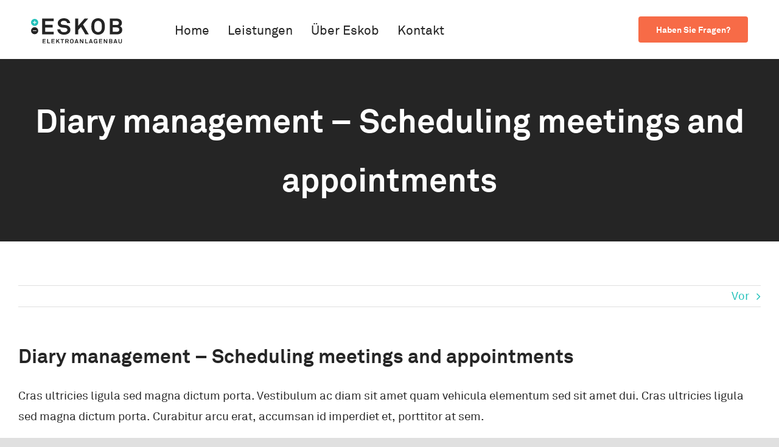

--- FILE ---
content_type: image/svg+xml
request_url: https://dev.eskob.de/wp-content/uploads/logo-eskob-1.svg
body_size: 7695
content:
<?xml version="1.0" encoding="UTF-8"?>
<svg width="279px" height="79px" viewBox="0 0 279 79" version="1.1" xmlns="http://www.w3.org/2000/svg" xmlns:xlink="http://www.w3.org/1999/xlink">
    <!-- Generator: Sketch 63.1 (92452) - https://sketch.com -->
    <title>Group 13</title>
    <desc>Created with Sketch.</desc>
    <g id="mixed" stroke="none" stroke-width="1" fill="none" fill-rule="evenodd">
        <g id="Group-13">
            <path d="M69.35,50.54 L69.35,42.35 L43.03,42.35 L43.03,28.77 L66.2,28.77 L66.2,20.65 L43.03,20.65 L43.03,9.1 L69.35,9.1 L69.35,0.91 L34,0.91 L34,50.54 L69.35,50.54 Z M100.47,51.45 C103.55,51.45 106.455,51.0416667 109.185,50.225 C111.915,49.4083333 114.236667,48.0433333 116.15,46.13 C117.363333,44.9166667 118.355,43.47 119.125,41.79 C119.895,40.11 120.28,38.1033333 120.28,35.77 C120.28,33.67 119.918333,31.78 119.195,30.1 C118.471667,28.42 117.491667,26.985 116.255,25.795 C115.018333,24.605 113.571667,23.6483333 111.915,22.925 C110.258333,22.2016667 108.496667,21.7 106.63,21.42 C104.996667,21.1866667 103.188333,20.9766667 101.205,20.79 C99.2216667,20.6033333 97.4366667,20.3933333 95.85,20.16 C94.3566667,19.9266667 93.1433333,19.3783333 92.21,18.515 C91.2766667,17.6516667 90.81,16.4033333 90.81,14.77 C90.81,13.8366667 90.9616667,13.0433333 91.265,12.39 C91.5683333,11.7366667 91.9766667,11.13 92.49,10.57 C93.5166667,9.49666667 94.765,8.77333333 96.235,8.4 C97.705,8.02666667 99.14,7.84 100.54,7.84 C101.893333,7.84 103.293333,8.07333333 104.74,8.54 C106.186667,9.00666667 107.306667,9.66 108.1,10.5 C108.706667,11.1533333 109.208333,11.9116667 109.605,12.775 C110.001667,13.6383333 110.223333,14.5133333 110.27,15.4 L110.27,15.4 L119.51,15.4 C119.463333,13.3 118.985,11.3633333 118.075,9.59 C117.165,7.81666667 115.963333,6.23 114.47,4.83 C112.79,3.24333333 110.725,2.04166667 108.275,1.225 C105.825,0.408333333 103.27,-8.52651283e-14 100.61,-8.52651283e-14 C97.67,-8.52651283e-14 94.9166667,0.466666667 92.35,1.4 C89.7833333,2.33333333 87.6833333,3.61666667 86.05,5.25 C84.7433333,6.55666667 83.6933333,8.02666667 82.9,9.66 C82.1066667,11.2933333 81.71,13.09 81.71,15.05 C81.71,17.1033333 82.0483333,18.935 82.725,20.545 C83.4016667,22.155 84.3116667,23.5316667 85.455,24.675 C86.5983333,25.8183333 87.9283333,26.74 89.445,27.44 C90.9616667,28.14 92.5833333,28.63 94.31,28.91 C95.9433333,29.19 97.7633333,29.4 99.77,29.54 C101.776667,29.68 103.62,29.9133333 105.3,30.24 C106.84,30.52 108.205,31.115 109.395,32.025 C110.585,32.935 111.18,34.3 111.18,36.12 C111.18,37.3333333 110.993333,38.2783333 110.62,38.955 C110.246667,39.6316667 109.78,40.2733333 109.22,40.88 C108.286667,41.86 107.05,42.5483333 105.51,42.945 C103.97,43.3416667 102.336667,43.54 100.61,43.54 C99.1633333,43.54 97.6816667,43.365 96.165,43.015 C94.6483333,42.665 93.3533333,41.9533333 92.28,40.88 C91.5333333,40.1333333 90.915,39.235 90.425,38.185 C89.935,37.135 89.69,36.0033333 89.69,34.79 L89.69,34.79 L80.45,34.79 C80.45,37.17 80.94,39.3516667 81.92,41.335 C82.9,43.3183333 84.1366667,44.9866667 85.63,46.34 C87.6833333,48.2066667 90.005,49.525 92.595,50.295 C95.185,51.065 97.81,51.45 100.47,51.45 Z M143.98,50.54 L143.98,37.1 L152.52,27.09 L165.96,50.54 L176.6,50.54 L158.82,19.67 L174.78,0.91 L163.79,0.91 L143.98,23.8 L143.98,0.91 L134.95,0.91 L134.95,50.54 L143.98,50.54 Z M204.92,51.45 C207.58,51.45 210.146667,50.995 212.62,50.085 C215.093333,49.175 217.286667,47.7633333 219.2,45.85 C220.553333,44.4966667 221.638333,43.0733333 222.455,41.58 C223.271667,40.0866667 223.913333,38.5 224.38,36.82 C224.846667,35.14 225.15,33.39 225.29,31.57 C225.43,29.75 225.5,27.8133333 225.5,25.76 C225.5,23.7533333 225.43,21.8166667 225.29,19.95 C225.15,18.0833333 224.846667,16.31 224.38,14.63 C223.913333,12.95 223.271667,11.3633333 222.455,9.87 C221.638333,8.37666667 220.553333,6.95333333 219.2,5.6 C217.286667,3.68666667 215.093333,2.275 212.62,1.365 C210.146667,0.455 207.58,-8.52651283e-14 204.92,-8.52651283e-14 C202.26,-8.52651283e-14 199.693333,0.455 197.22,1.365 C194.746667,2.275 192.553333,3.68666667 190.64,5.6 C189.286667,6.95333333 188.201667,8.37666667 187.385,9.87 C186.568333,11.3633333 185.926667,12.95 185.46,14.63 C184.993333,16.31 184.69,18.0833333 184.55,19.95 C184.41,21.8166667 184.34,23.7533333 184.34,25.76 C184.34,27.8133333 184.41,29.75 184.55,31.57 C184.69,33.39 184.993333,35.14 185.46,36.82 C185.926667,38.5 186.568333,40.0866667 187.385,41.58 C188.201667,43.0733333 189.286667,44.4966667 190.64,45.85 C192.553333,47.7633333 194.746667,49.175 197.22,50.085 C199.693333,50.995 202.26,51.45 204.92,51.45 Z M204.92,43.26 C203.473333,43.26 202.05,42.98 200.65,42.42 C199.25,41.86 198.06,41.0433333 197.08,39.97 C196.24,39.0833333 195.575,38.0566667 195.085,36.89 C194.595,35.7233333 194.233333,34.51 194,33.25 C193.766667,31.99 193.626667,30.7066667 193.58,29.4 C193.533333,28.0933333 193.51,26.88 193.51,25.76 C193.51,24.64 193.533333,23.4266667 193.58,22.12 C193.626667,20.8133333 193.766667,19.5183333 194,18.235 C194.233333,16.9516667 194.595,15.7266667 195.085,14.56 C195.575,13.3933333 196.24,12.3666667 197.08,11.48 C198.06,10.4066667 199.25,9.59 200.65,9.03 C202.05,8.47 203.473333,8.19 204.92,8.19 C206.366667,8.19 207.79,8.47 209.19,9.03 C210.59,9.59 211.78,10.4066667 212.76,11.48 C213.6,12.3666667 214.265,13.3933333 214.755,14.56 C215.245,15.7266667 215.606667,16.9516667 215.84,18.235 C216.073333,19.5183333 216.213333,20.8133333 216.26,22.12 C216.306667,23.4266667 216.33,24.64 216.33,25.76 C216.33,26.88 216.306667,28.0933333 216.26,29.4 C216.213333,30.7066667 216.073333,31.99 215.84,33.25 C215.606667,34.51 215.245,35.7233333 214.755,36.89 C214.265,38.0566667 213.6,39.0833333 212.76,39.97 C211.78,41.0433333 210.59,41.86 209.19,42.42 C207.79,42.98 206.366667,43.26 204.92,43.26 Z M260.54,50.61 C262.92,50.61 265.23,50.4233333 267.47,50.05 C269.71,49.6766667 271.81,48.7433333 273.77,47.25 C275.543333,45.8966667 276.826667,44.2633333 277.62,42.35 C278.413333,40.4366667 278.81,38.36 278.81,36.12 C278.81,33.7866667 278.215,31.605 277.025,29.575 C275.835,27.545 274.05,25.9933333 271.67,24.92 C272.696667,24.4533333 273.595,23.835 274.365,23.065 C275.135,22.295 275.776667,21.4316667 276.29,20.475 C276.803333,19.5183333 277.176667,18.5266667 277.41,17.5 C277.643333,16.4733333 277.76,15.4466667 277.76,14.42 C277.76,12.2733333 277.258333,10.2433333 276.255,8.33 C275.251667,6.41666667 273.84,4.85333333 272.02,3.64 C270.34,2.56666667 268.508333,1.84333333 266.525,1.47 C264.541667,1.09666667 262.546667,0.91 260.54,0.91 L260.54,0.91 L240.8,0.91 L240.8,50.61 L260.54,50.61 Z M261.1,21.14 L249.76,21.14 L249.76,8.68 L260.89,8.68 C261.916667,8.68 262.896667,8.785 263.83,8.995 C264.763333,9.205 265.58,9.555 266.28,10.045 C266.98,10.535 267.54,11.1883333 267.96,12.005 C268.38,12.8216667 268.59,13.8133333 268.59,14.98 C268.59,16.1466667 268.391667,17.1266667 267.995,17.92 C267.598333,18.7133333 267.061667,19.3433333 266.385,19.81 C265.708333,20.2766667 264.915,20.615 264.005,20.825 C263.095,21.035 262.126667,21.14 261.1,21.14 L261.1,21.14 Z M260.89,42.49 L249.76,42.49 L249.76,28.7 L261.17,28.7 C263.55,28.7 265.556667,29.2366667 267.19,30.31 C268.823333,31.3833333 269.64,33.25 269.64,35.91 C269.64,37.17 269.383333,38.22 268.87,39.06 C268.356667,39.9 267.68,40.5766667 266.84,41.09 C266,41.6033333 265.055,41.965 264.005,42.175 C262.955,42.385 261.916667,42.49 260.89,42.49 L260.89,42.49 Z" id="ESKOB-Copy-5" fill="#242424" fill-rule="nonzero"></path>
            <path d="M44.708,78.54 L44.708,76.317 L37.564,76.317 L37.564,72.631 L43.853,72.631 L43.853,70.427 L37.564,70.427 L37.564,67.292 L44.708,67.292 L44.708,65.069 L35.113,65.069 L35.113,78.54 L44.708,78.54 Z M58.122,78.54 L58.122,76.222 L51.871,76.222 L51.871,65.069 L49.42,65.069 L49.42,78.54 L58.122,78.54 Z M71.84,78.54 L71.84,76.317 L64.696,76.317 L64.696,72.631 L70.985,72.631 L70.985,70.427 L64.696,70.427 L64.696,67.292 L71.84,67.292 L71.84,65.069 L62.245,65.069 L62.245,78.54 L71.84,78.54 Z M79.003,78.54 L79.003,74.892 L81.321,72.175 L84.969,78.54 L87.857,78.54 L83.031,70.161 L87.363,65.069 L84.38,65.069 L79.003,71.282 L79.003,65.069 L76.552,65.069 L76.552,78.54 L79.003,78.54 Z M96.787,78.54 L96.787,67.349 L100.777,67.349 L100.777,65.069 L90.346,65.069 L90.346,67.349 L94.336,67.349 L94.336,78.54 L96.787,78.54 Z M107.313,78.54 L107.313,73.448 L110.296,73.448 L112.538,78.54 L115.198,78.54 L112.728,73.03 C113.475333,72.7513333 114.073833,72.2795 114.5235,71.6145 C114.973167,70.9495 115.198,70.161 115.198,69.249 C115.198,68.7043333 115.106167,68.1818333 114.9225,67.6815 C114.738833,67.1811667 114.453833,66.7378333 114.0675,66.3515 C113.681167,65.9651667 113.1935,65.6548333 112.6045,65.4205 C112.0155,65.1861667 111.322,65.069 110.524,65.069 L110.524,65.069 L104.843,65.069 L104.843,78.54 L107.313,78.54 Z M110.562,71.244 L107.294,71.244 L107.294,67.216 L110.524,67.216 C110.866,67.216 111.176333,67.2698333 111.455,67.3775 C111.733667,67.4851667 111.968,67.634 112.158,67.824 C112.348,68.014 112.493667,68.2325 112.595,68.4795 C112.696333,68.7265 112.747,68.983 112.747,69.249 C112.747,69.895 112.557,70.389 112.177,70.731 C111.797,71.073 111.258667,71.244 110.562,71.244 L110.562,71.244 Z M124.546,78.787 C125.268,78.787 125.964667,78.6635 126.636,78.4165 C127.307333,78.1695 127.902667,77.7863333 128.422,77.267 C128.789333,76.8996667 129.083833,76.5133333 129.3055,76.108 C129.527167,75.7026667 129.701333,75.272 129.828,74.816 C129.954667,74.36 130.037,73.885 130.075,73.391 C130.113,72.897 130.132,72.3713333 130.132,71.814 C130.132,71.2693333 130.113,70.7436667 130.075,70.237 C130.037,69.7303333 129.954667,69.249 129.828,68.793 C129.701333,68.337 129.527167,67.9063333 129.3055,67.501 C129.083833,67.0956667 128.789333,66.7093333 128.422,66.342 C127.902667,65.8226667 127.307333,65.4395 126.636,65.1925 C125.964667,64.9455 125.268,64.822 124.546,64.822 C123.824,64.822 123.127333,64.9455 122.456,65.1925 C121.784667,65.4395 121.189333,65.8226667 120.67,66.342 C120.302667,66.7093333 120.008167,67.0956667 119.7865,67.501 C119.564833,67.9063333 119.390667,68.337 119.264,68.793 C119.137333,69.249 119.055,69.7303333 119.017,70.237 C118.979,70.7436667 118.96,71.2693333 118.96,71.814 C118.96,72.3713333 118.979,72.897 119.017,73.391 C119.055,73.885 119.137333,74.36 119.264,74.816 C119.390667,75.272 119.564833,75.7026667 119.7865,76.108 C120.008167,76.5133333 120.302667,76.8996667 120.67,77.267 C121.189333,77.7863333 121.784667,78.1695 122.456,78.4165 C123.127333,78.6635 123.824,78.787 124.546,78.787 Z M124.546,76.564 C124.153333,76.564 123.767,76.488 123.387,76.336 C123.007,76.184 122.684,75.9623333 122.418,75.671 C122.19,75.4303333 122.0095,75.1516667 121.8765,74.835 C121.7435,74.5183333 121.645333,74.189 121.582,73.847 C121.518667,73.505 121.480667,73.1566667 121.468,72.802 C121.455333,72.4473333 121.449,72.118 121.449,71.814 C121.449,71.51 121.455333,71.1806667 121.468,70.826 C121.480667,70.4713333 121.518667,70.1198333 121.582,69.7715 C121.645333,69.4231667 121.7435,69.0906667 121.8765,68.774 C122.0095,68.4573333 122.19,68.1786667 122.418,67.938 C122.684,67.6466667 123.007,67.425 123.387,67.273 C123.767,67.121 124.153333,67.045 124.546,67.045 C124.938667,67.045 125.325,67.121 125.705,67.273 C126.085,67.425 126.408,67.6466667 126.674,67.938 C126.902,68.1786667 127.0825,68.4573333 127.2155,68.774 C127.3485,69.0906667 127.446667,69.4231667 127.51,69.7715 C127.573333,70.1198333 127.611333,70.4713333 127.624,70.826 C127.636667,71.1806667 127.643,71.51 127.643,71.814 C127.643,72.118 127.636667,72.4473333 127.624,72.802 C127.611333,73.1566667 127.573333,73.505 127.51,73.847 C127.446667,74.189 127.3485,74.5183333 127.2155,74.835 C127.0825,75.1516667 126.902,75.4303333 126.674,75.671 C126.408,75.9623333 126.085,76.184 125.705,76.336 C125.325,76.488 124.938667,76.564 124.546,76.564 Z M135.49,78.54 L136.364,75.956 L141.722,75.956 L142.596,78.54 L145.161,78.54 L140.43,65.069 L137.751,65.069 L133.02,78.54 L135.49,78.54 Z M140.962,73.752 L137.124,73.752 L139.043,68.071 L140.962,73.752 Z M151.526,78.54 L151.526,69.287 L157.359,78.54 L159.886,78.54 L159.886,65.069 L157.473,65.069 L157.473,74.189 L151.716,65.069 L149.113,65.069 L149.113,78.54 L151.526,78.54 Z M174.117,78.54 L174.117,76.222 L167.866,76.222 L167.866,65.069 L165.415,65.069 L165.415,78.54 L174.117,78.54 Z M179.133,78.54 L180.007,75.956 L185.365,75.956 L186.239,78.54 L188.804,78.54 L184.073,65.069 L181.394,65.069 L176.663,78.54 L179.133,78.54 Z M184.605,73.752 L180.767,73.752 L182.686,68.071 L184.605,73.752 Z M197.449,78.787 C197.867,78.787 198.259667,78.7331667 198.627,78.6255 C198.994333,78.5178333 199.326833,78.3816667 199.6245,78.217 C199.922167,78.0523333 200.172333,77.8655 200.375,77.6565 C200.577667,77.4475 200.729667,77.248 200.831,77.058 L200.831,77.058 L201.116,78.54 L202.693,78.54 L202.693,71.168 L197.107,71.168 L197.107,73.201 L200.318,73.201 C200.318,73.7203333 200.264167,74.1921667 200.1565,74.6165 C200.048833,75.0408333 199.811333,75.443 199.444,75.823 C199.216,76.0636667 198.934167,76.2536667 198.5985,76.393 C198.262833,76.5323333 197.873333,76.602 197.43,76.602 C197.037333,76.602 196.6415,76.5323333 196.2425,76.393 C195.8435,76.2536667 195.511,76.0383333 195.245,75.747 C195.017,75.5063333 194.833333,75.2245 194.694,74.9015 C194.554667,74.5785 194.447,74.2396667 194.371,73.885 C194.295,73.5303333 194.244333,73.1725 194.219,72.8115 C194.193667,72.4505 194.181,72.118 194.181,71.814 C194.181,71.51 194.1905,71.1806667 194.2095,70.826 C194.2285,70.4713333 194.276,70.1198333 194.352,69.7715 C194.428,69.4231667 194.535667,69.0906667 194.675,68.774 C194.814333,68.4573333 194.998,68.1786667 195.226,67.938 C195.492,67.6466667 195.827667,67.4218333 196.233,67.2635 C196.638333,67.1051667 197.037333,67.026 197.43,67.026 C198.392667,67.026 199.108333,67.2983333 199.577,67.843 C199.716333,68.0203333 199.843,68.204 199.957,68.394 C200.071,68.584 200.140667,68.812 200.166,69.078 L200.166,69.078 L202.674,69.078 C202.636,68.4826667 202.503,67.9665 202.275,67.5295 C202.047,67.0925 201.768333,66.703 201.439,66.361 C200.983,65.8923333 200.413,65.5186667 199.729,65.24 C199.045,64.9613333 198.285,64.822 197.449,64.822 C196.727,64.822 196.008167,64.955 195.2925,65.221 C194.576833,65.487 193.959333,65.8796667 193.44,66.399 C193.072667,66.7663333 192.775,67.1526667 192.547,67.558 C192.319,67.9633333 192.141667,68.3876667 192.015,68.831 C191.888333,69.2743333 191.802833,69.7461667 191.7585,70.2465 C191.714167,70.7468333 191.692,71.2693333 191.692,71.814 C191.692,72.3713333 191.717333,72.9001667 191.768,73.4005 C191.818667,73.9008333 191.9105,74.379 192.0435,74.835 C192.1765,75.291 192.353833,75.7216667 192.5755,76.127 C192.797167,76.5323333 193.085333,76.9186667 193.44,77.286 C193.972,77.856 194.576833,78.2486667 195.2545,78.464 C195.932167,78.6793333 196.663667,78.787 197.449,78.787 Z M217.437,78.54 L217.437,76.317 L210.293,76.317 L210.293,72.631 L216.582,72.631 L216.582,70.427 L210.293,70.427 L210.293,67.292 L217.437,67.292 L217.437,65.069 L207.842,65.069 L207.842,78.54 L217.437,78.54 Z M224.562,78.54 L224.562,69.287 L230.395,78.54 L232.922,78.54 L232.922,65.069 L230.509,65.069 L230.509,74.189 L224.752,65.069 L222.149,65.069 L222.149,78.54 L224.562,78.54 Z M243.809,78.559 C244.455,78.559 245.082,78.5083333 245.69,78.407 C246.298,78.3056667 246.868,78.0523333 247.4,77.647 C247.881333,77.2796667 248.229667,76.8363333 248.445,76.317 C248.660333,75.7976667 248.768,75.234 248.768,74.626 C248.768,73.9926667 248.6065,73.4005 248.2835,72.8495 C247.9605,72.2985 247.476,71.8773333 246.83,71.586 C247.108667,71.4593333 247.3525,71.2915 247.5615,71.0825 C247.7705,70.8735 247.944667,70.6391667 248.084,70.3795 C248.223333,70.1198333 248.324667,69.8506667 248.388,69.572 C248.451333,69.2933333 248.483,69.0146667 248.483,68.736 C248.483,68.1533333 248.346833,67.6023333 248.0745,67.083 C247.802167,66.5636667 247.419,66.1393333 246.925,65.81 C246.469,65.5186667 245.971833,65.3223333 245.4335,65.221 C244.895167,65.1196667 244.353667,65.069 243.809,65.069 L243.809,65.069 L238.451,65.069 L238.451,78.559 L243.809,78.559 Z M243.961,70.56 L240.883,70.56 L240.883,67.178 L243.904,67.178 C244.182667,67.178 244.448667,67.2065 244.702,67.2635 C244.955333,67.3205 245.177,67.4155 245.367,67.5485 C245.557,67.6815 245.709,67.8588333 245.823,68.0805 C245.937,68.3021667 245.994,68.5713333 245.994,68.888 C245.994,69.2046667 245.940167,69.4706667 245.8325,69.686 C245.724833,69.9013333 245.579167,70.0723333 245.3955,70.199 C245.211833,70.3256667 244.9965,70.4175 244.7495,70.4745 C244.5025,70.5315 244.239667,70.56 243.961,70.56 L243.961,70.56 Z M243.904,76.355 L240.883,76.355 L240.883,72.612 L243.98,72.612 C244.626,72.612 245.170667,72.7576667 245.614,73.049 C246.057333,73.3403333 246.279,73.847 246.279,74.569 C246.279,74.911 246.209333,75.196 246.07,75.424 C245.930667,75.652 245.747,75.8356667 245.519,75.975 C245.291,76.1143333 245.0345,76.2125 244.7495,76.2695 C244.4645,76.3265 244.182667,76.355 243.904,76.355 L243.904,76.355 Z M254.24,78.54 L255.114,75.956 L260.472,75.956 L261.346,78.54 L263.911,78.54 L259.18,65.069 L256.501,65.069 L251.77,78.54 L254.24,78.54 Z M259.712,73.752 L255.874,73.752 L257.793,68.071 L259.712,73.752 Z M272.48,78.787 C273.354,78.787 274.120333,78.654 274.779,78.388 C275.437667,78.122 275.988667,77.7515 276.432,77.2765 C276.875333,76.8015 277.207833,76.2315 277.4295,75.5665 C277.651167,74.9015 277.762,74.17 277.762,73.372 L277.762,73.372 L277.762,65.069 L275.311,65.069 L275.311,73.334 C275.311,74.2966667 275.083,75.0756667 274.627,75.671 C274.171,76.2663333 273.455333,76.564 272.48,76.564 C271.504667,76.564 270.789,76.2663333 270.333,75.671 C269.877,75.0756667 269.649,74.2966667 269.649,73.334 L269.649,73.334 L269.649,65.069 L267.198,65.069 L267.198,73.372 C267.198,74.17 267.308833,74.9015 267.5305,75.5665 C267.752167,76.2315 268.084667,76.8015 268.528,77.2765 C268.971333,77.7515 269.522333,78.122 270.181,78.388 C270.839667,78.654 271.606,78.787 272.48,78.787 Z" id="ELEKTROANLAGENBAU-Copy-5" fill="#242424" fill-rule="nonzero"></path>
            <g id="Group-6" transform="translate(11.000000, 13.000000) rotate(-270.000000) translate(-11.000000, -13.000000) translate(0.000000, 2.000000)">
                <circle id="Oval" fill="#20C0B9" cx="11" cy="11" r="11"></circle>
                <polygon id="+-copy" fill="#FFFFFF" fill-rule="nonzero" points="16.3225806 12.0645161 16.3225806 9.93548387 5.67741935 9.93548387 5.67741935 12.0645161"></polygon>
                <polygon id="+-copy" fill="#FFFFFF" fill-rule="nonzero" transform="translate(11.000000, 11.000000) rotate(-270.000000) translate(-11.000000, -11.000000) " points="16.3225806 12.0645161 16.3225806 9.93548387 5.67741935 9.93548387 5.67741935 12.0645161"></polygon>
            </g>
            <g id="Group-7" transform="translate(11.000000, 39.000000) rotate(-270.000000) translate(-11.000000, -39.000000) translate(0.000000, 28.000000)">
                <circle id="Oval" fill="#242424" cx="11" cy="11" r="11"></circle>
                <polygon id="+-copy" fill="#FFFFFF" fill-rule="nonzero" transform="translate(11.000000, 11.000000) rotate(-270.000000) translate(-11.000000, -11.000000) " points="16.3225806 12.0645161 16.3225806 9.93548387 5.67741935 9.93548387 5.67741935 12.0645161"></polygon>
            </g>
        </g>
    </g>
</svg>